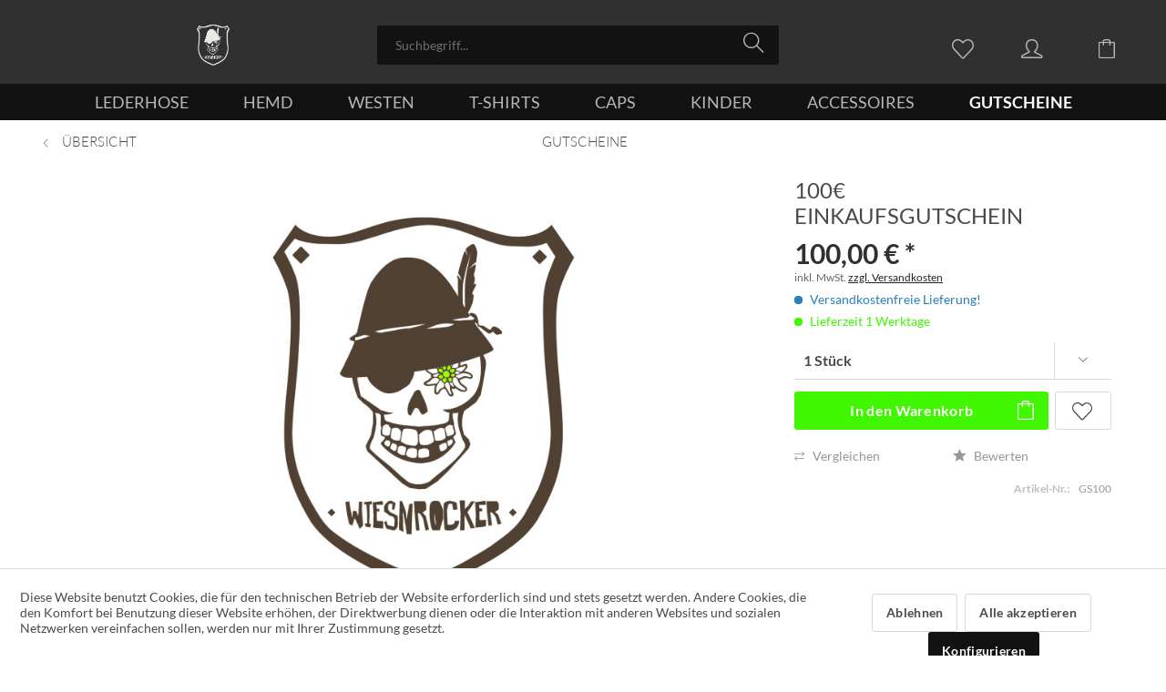

--- FILE ---
content_type: text/plain
request_url: https://www.google-analytics.com/j/collect?v=1&_v=j102&aip=1&a=446191179&t=pageview&_s=1&dl=https%3A%2F%2Fwww.wiesnrocker.com%2Fgutscheine%2F42%2F100-einkaufsgutschein&ul=en-us%40posix&dt=WIESNROCKER-Gutschein%20f%C3%BCr%20Geburtstage%2C%20Weihnachten%2C%20Ostern%20%2C%20Kommunion%2C%20Namenstag%20oder%20ander%20Geschenk-Anl%C3%A4sse%20%7C%20WIESNROCKER&sr=1280x720&vp=1280x720&_u=YGBAgEALAAAAACAAI~&jid=1384203046&gjid=1327592491&cid=2007359310.1768884040&tid=UA-121796646-1&_gid=1214052156.1768884040&_slc=1&gtm=45He61f0h2n81NHDWNXMv79385167za200zd79385167&gcd=13l3l3l3l1l1&dma=0&tag_exp=103116026~103200004~104527907~104528501~104684208~104684211~105391252~115495938~115938465~115938468~116682876~117041588&z=1666238514
body_size: -451
content:
2,cG-5WR1P0DVK1